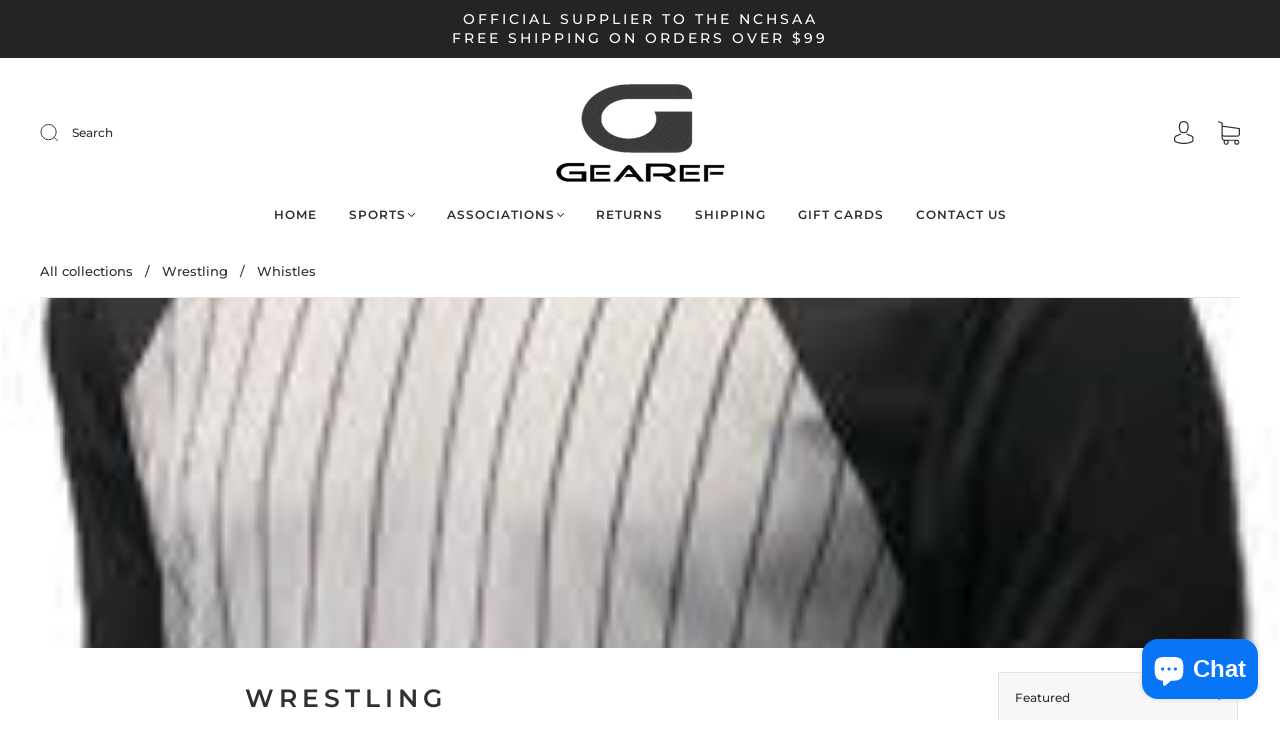

--- FILE ---
content_type: text/css
request_url: https://www.gearef.com/cdn/shop/t/26/assets/custom.css?v=60929843993882887651624384358
body_size: -681
content:
/*# sourceMappingURL=/cdn/shop/t/26/assets/custom.css.map?v=60929843993882887651624384358 */


--- FILE ---
content_type: image/svg+xml
request_url: https://www.gearef.com/cdn/shop/t/26/assets/capitalPreloadImage.svg?v=64197781493548746901624384358
body_size: -355
content:
<svg viewBox="0 0 2142 903" xmlns="http://www.w3.org/2000/svg" fill-rule="evenodd" clip-rule="evenodd" stroke-linejoin="round" stroke-miterlimit="2"> <path fill="#f5f5f5" d="M0 0h2141.39v902.88H0z"/> <path fill="#fff" d="M54.362 54.362h2037.39v794.157H54.362z"/> <path fill="#f5f5f5" d="M259.992 198.539H583.8v276.537H259.992zM649.979 196.176h969.06v61.453h-969.06zM652.343 302.536h1231.41v73.27H652.343zM652.343 418.35h1231.41v73.27H652.343zM259.992 635.798h1621.4v63.816h-1621.4z"/> <path fill="#f5f5f5" d="M259.992 635.798h1621.4v63.816h-1621.4zM259.992 536.528h1621.4v63.816h-1621.4z"/> </svg>